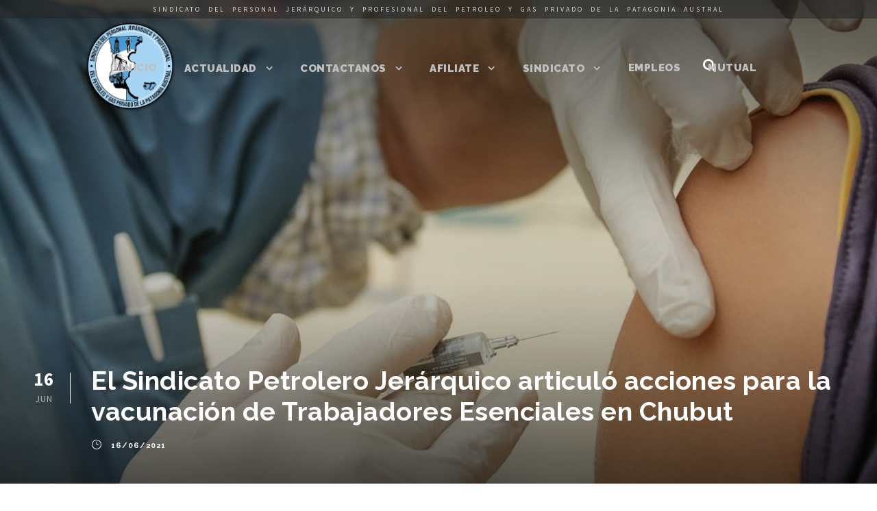

--- FILE ---
content_type: text/html; charset=UTF-8
request_url: http://www.petrolerosjerarquicos.org/el-sindicato-petrolero-jerarquico-articulo-acciones-para-la-vacunacion-de-trabajadores-esenciales-en-chubut/
body_size: 9811
content:
<!DOCTYPE html>
<html lang="es" class="no-js">
<head>
	<meta charset="UTF-8">
	<meta name="viewport" content="width=device-width, initial-scale=1">
	<link rel="profile" href="http://gmpg.org/xfn/11">
	<link rel="pingback" href="http://www.petrolerosjerarquicos.org/xmlrpc.php">
	<title>El Sindicato Petrolero Jerárquico articuló acciones para la vacunación de Trabajadores Esenciales en Chubut &#8211; Petroleros  Jerárquicos</title>
<link rel='dns-prefetch' href='//s0.wp.com' />
<link rel='dns-prefetch' href='//fonts.googleapis.com' />
<link rel='dns-prefetch' href='//s.w.org' />
<link rel="alternate" type="application/rss+xml" title="Petroleros  Jerárquicos &raquo; Feed" href="http://www.petrolerosjerarquicos.org/feed/" />
		<script type="text/javascript">
			window._wpemojiSettings = {"baseUrl":"https:\/\/s.w.org\/images\/core\/emoji\/11\/72x72\/","ext":".png","svgUrl":"https:\/\/s.w.org\/images\/core\/emoji\/11\/svg\/","svgExt":".svg","source":{"concatemoji":"http:\/\/www.petrolerosjerarquicos.org\/wp-includes\/js\/wp-emoji-release.min.js?ver=4.9.23"}};
			!function(e,a,t){var n,r,o,i=a.createElement("canvas"),p=i.getContext&&i.getContext("2d");function s(e,t){var a=String.fromCharCode;p.clearRect(0,0,i.width,i.height),p.fillText(a.apply(this,e),0,0);e=i.toDataURL();return p.clearRect(0,0,i.width,i.height),p.fillText(a.apply(this,t),0,0),e===i.toDataURL()}function c(e){var t=a.createElement("script");t.src=e,t.defer=t.type="text/javascript",a.getElementsByTagName("head")[0].appendChild(t)}for(o=Array("flag","emoji"),t.supports={everything:!0,everythingExceptFlag:!0},r=0;r<o.length;r++)t.supports[o[r]]=function(e){if(!p||!p.fillText)return!1;switch(p.textBaseline="top",p.font="600 32px Arial",e){case"flag":return s([55356,56826,55356,56819],[55356,56826,8203,55356,56819])?!1:!s([55356,57332,56128,56423,56128,56418,56128,56421,56128,56430,56128,56423,56128,56447],[55356,57332,8203,56128,56423,8203,56128,56418,8203,56128,56421,8203,56128,56430,8203,56128,56423,8203,56128,56447]);case"emoji":return!s([55358,56760,9792,65039],[55358,56760,8203,9792,65039])}return!1}(o[r]),t.supports.everything=t.supports.everything&&t.supports[o[r]],"flag"!==o[r]&&(t.supports.everythingExceptFlag=t.supports.everythingExceptFlag&&t.supports[o[r]]);t.supports.everythingExceptFlag=t.supports.everythingExceptFlag&&!t.supports.flag,t.DOMReady=!1,t.readyCallback=function(){t.DOMReady=!0},t.supports.everything||(n=function(){t.readyCallback()},a.addEventListener?(a.addEventListener("DOMContentLoaded",n,!1),e.addEventListener("load",n,!1)):(e.attachEvent("onload",n),a.attachEvent("onreadystatechange",function(){"complete"===a.readyState&&t.readyCallback()})),(n=t.source||{}).concatemoji?c(n.concatemoji):n.wpemoji&&n.twemoji&&(c(n.twemoji),c(n.wpemoji)))}(window,document,window._wpemojiSettings);
		</script>
		<style type="text/css">
img.wp-smiley,
img.emoji {
	display: inline !important;
	border: none !important;
	box-shadow: none !important;
	height: 1em !important;
	width: 1em !important;
	margin: 0 .07em !important;
	vertical-align: -0.1em !important;
	background: none !important;
	padding: 0 !important;
}
</style>
<link rel='stylesheet' id='button-generation-css'  href='http://www.petrolerosjerarquicos.org/wp-content/plugins/button-generation/assets/css/style.min.css?ver=2.3.7' type='text/css' media='all' />
<link rel='stylesheet' id='gdlr-core-google-font-css'  href='https://fonts.googleapis.com/css?family=Raleway%3A100%2C100italic%2C200%2C200italic%2C300%2C300italic%2Cregular%2Citalic%2C500%2C500italic%2C600%2C600italic%2C700%2C700italic%2C800%2C800italic%2C900%2C900italic%7CSource+Sans+Pro%3A200%2C200italic%2C300%2C300italic%2Cregular%2Citalic%2C600%2C600italic%2C700%2C700italic%2C900%2C900italic%7CDroid+Serif%3Aregular%2Citalic%2C700%2C700italic&#038;subset=latin-ext%2Clatin%2Cvietnamese&#038;ver=4.9.23' type='text/css' media='all' />
<link rel='stylesheet' id='gdlr-core-plugin-css'  href='http://www.petrolerosjerarquicos.org/wp-content/plugins/goodlayers-core/plugins/combine/style.css?ver=4.9.23' type='text/css' media='all' />
<link rel='stylesheet' id='gdlr-core-page-builder-css'  href='http://www.petrolerosjerarquicos.org/wp-content/plugins/goodlayers-core/include/css/page-builder.css?ver=4.9.23' type='text/css' media='all' />
<link rel='stylesheet' id='infinite-style-core-css'  href='http://www.petrolerosjerarquicos.org/wp-content/themes/infinite/css/style-core.css?ver=4.9.23' type='text/css' media='all' />
<link rel='stylesheet' id='infinite-custom-style-css'  href='http://www.petrolerosjerarquicos.org/wp-content/uploads/gdlr-style-custom.css?1689600643&#038;ver=4.9.23' type='text/css' media='all' />
<link rel='stylesheet' id='jetpack_css-css'  href='http://www.petrolerosjerarquicos.org/wp-content/plugins/jetpack/css/jetpack.css?ver=5.8' type='text/css' media='all' />
<script type='text/javascript' src='http://www.petrolerosjerarquicos.org/wp-includes/js/jquery/jquery.js?ver=1.12.4'></script>
<script type='text/javascript' src='http://www.petrolerosjerarquicos.org/wp-includes/js/jquery/jquery-migrate.min.js?ver=1.4.1'></script>
<script type='text/javascript' src='http://www.petrolerosjerarquicos.org/wp-content/plugins/revslider/public/assets/js/rbtools.min.js?ver=6.6.12'></script>
<script type='text/javascript' src='http://www.petrolerosjerarquicos.org/wp-content/plugins/revslider/public/assets/js/rs6.min.js?ver=6.6.12'></script>
<!--[if lt IE 9]>
<script type='text/javascript' src='http://www.petrolerosjerarquicos.org/wp-content/themes/infinite/js/html5.js?ver=4.9.23'></script>
<![endif]-->
<script type='text/javascript'>
/* <![CDATA[ */
var MyAjax = {"ajaxurl":"http:\/\/www.petrolerosjerarquicos.org\/wp-admin\/admin-ajax.php","security":"13671f8fd6"};
/* ]]> */
</script>
<script type='text/javascript' src='http://www.petrolerosjerarquicos.org/wp-content/plugins/advanced-iframe/js/ai.min.js?ver=247633'></script>
<link rel='https://api.w.org/' href='http://www.petrolerosjerarquicos.org/wp-json/' />
<link rel="EditURI" type="application/rsd+xml" title="RSD" href="http://www.petrolerosjerarquicos.org/xmlrpc.php?rsd" />
<link rel="wlwmanifest" type="application/wlwmanifest+xml" href="http://www.petrolerosjerarquicos.org/wp-includes/wlwmanifest.xml" /> 
<link rel='prev' title='“Los sindicatos nos pusimos a disposición de las autoridades de Salud para la vacunación de los Trabajadores”' href='http://www.petrolerosjerarquicos.org/los-sindicatos-nos-pusimos-a-disposicion-de-las-autoridades-de-salud-para-la-vacunacion-de-los-trabajadores/' />
<link rel='next' title='AVISO FÚNEBRE' href='http://www.petrolerosjerarquicos.org/aviso-funebre-314/' />
<meta name="generator" content="WordPress 4.9.23" />
<link rel="canonical" href="http://www.petrolerosjerarquicos.org/el-sindicato-petrolero-jerarquico-articulo-acciones-para-la-vacunacion-de-trabajadores-esenciales-en-chubut/" />
<link rel='shortlink' href='https://wp.me/p9oDHV-8xa' />
<link rel="alternate" type="application/json+oembed" href="http://www.petrolerosjerarquicos.org/wp-json/oembed/1.0/embed?url=http%3A%2F%2Fwww.petrolerosjerarquicos.org%2Fel-sindicato-petrolero-jerarquico-articulo-acciones-para-la-vacunacion-de-trabajadores-esenciales-en-chubut%2F" />
<link rel="alternate" type="text/xml+oembed" href="http://www.petrolerosjerarquicos.org/wp-json/oembed/1.0/embed?url=http%3A%2F%2Fwww.petrolerosjerarquicos.org%2Fel-sindicato-petrolero-jerarquico-articulo-acciones-para-la-vacunacion-de-trabajadores-esenciales-en-chubut%2F&#038;format=xml" />

<link rel='dns-prefetch' href='//v0.wordpress.com'/>
<link rel='dns-prefetch' href='//i0.wp.com'/>
<link rel='dns-prefetch' href='//i1.wp.com'/>
<link rel='dns-prefetch' href='//i2.wp.com'/>
<style type='text/css'>img#wpstats{display:none}</style><meta name="generator" content="Powered by Slider Revolution 6.6.12 - responsive, Mobile-Friendly Slider Plugin for WordPress with comfortable drag and drop interface." />

<!-- Jetpack Open Graph Tags -->
<meta property="og:type" content="article" />
<meta property="og:title" content="El Sindicato Petrolero Jerárquico articuló acciones para la vacunación de Trabajadores Esenciales en Chubut" />
<meta property="og:url" content="http://www.petrolerosjerarquicos.org/el-sindicato-petrolero-jerarquico-articulo-acciones-para-la-vacunacion-de-trabajadores-esenciales-en-chubut/" />
<meta property="og:description" content="La Institución de la Patagonia Austral que conduce José Dante Llugdar, gestionó los medios necesarios para posibilitar el acceso a los Trabajadores a la vacuna contra el Covid-19 en esa provincia, …" />
<meta property="article:published_time" content="2021-06-16T21:24:36+00:00" />
<meta property="article:modified_time" content="2021-06-17T12:03:34+00:00" />
<meta property="og:site_name" content="Petroleros  Jerárquicos" />
<meta property="og:image" content="https://i2.wp.com/www.petrolerosjerarquicos.org/wp-content/uploads/2021/06/Vacunación-Esenciales.jpg?fit=1024%2C683" />
<meta property="og:image:width" content="1024" />
<meta property="og:image:height" content="683" />
<meta property="og:locale" content="es_ES" />
<meta name="twitter:text:title" content="El Sindicato Petrolero Jerárquico articuló acciones para la vacunación de Trabajadores Esenciales en Chubut" />
<meta name="twitter:image" content="https://i2.wp.com/www.petrolerosjerarquicos.org/wp-content/uploads/2021/06/Vacunación-Esenciales.jpg?fit=1024%2C683&#038;w=640" />
<meta name="twitter:card" content="summary_large_image" />
<meta name="twitter:creator" content="@PJerarquica" />
<link rel="icon" href="https://i1.wp.com/www.petrolerosjerarquicos.org/wp-content/uploads/2018/03/cropped-favicon.png?fit=32%2C32" sizes="32x32" />
<link rel="icon" href="https://i1.wp.com/www.petrolerosjerarquicos.org/wp-content/uploads/2018/03/cropped-favicon.png?fit=192%2C192" sizes="192x192" />
<link rel="apple-touch-icon-precomposed" href="https://i1.wp.com/www.petrolerosjerarquicos.org/wp-content/uploads/2018/03/cropped-favicon.png?fit=180%2C180" />
<meta name="msapplication-TileImage" content="https://i1.wp.com/www.petrolerosjerarquicos.org/wp-content/uploads/2018/03/cropped-favicon.png?fit=270%2C270" />
<script>function setREVStartSize(e){
			//window.requestAnimationFrame(function() {
				window.RSIW = window.RSIW===undefined ? window.innerWidth : window.RSIW;
				window.RSIH = window.RSIH===undefined ? window.innerHeight : window.RSIH;
				try {
					var pw = document.getElementById(e.c).parentNode.offsetWidth,
						newh;
					pw = pw===0 || isNaN(pw) || (e.l=="fullwidth" || e.layout=="fullwidth") ? window.RSIW : pw;
					e.tabw = e.tabw===undefined ? 0 : parseInt(e.tabw);
					e.thumbw = e.thumbw===undefined ? 0 : parseInt(e.thumbw);
					e.tabh = e.tabh===undefined ? 0 : parseInt(e.tabh);
					e.thumbh = e.thumbh===undefined ? 0 : parseInt(e.thumbh);
					e.tabhide = e.tabhide===undefined ? 0 : parseInt(e.tabhide);
					e.thumbhide = e.thumbhide===undefined ? 0 : parseInt(e.thumbhide);
					e.mh = e.mh===undefined || e.mh=="" || e.mh==="auto" ? 0 : parseInt(e.mh,0);
					if(e.layout==="fullscreen" || e.l==="fullscreen")
						newh = Math.max(e.mh,window.RSIH);
					else{
						e.gw = Array.isArray(e.gw) ? e.gw : [e.gw];
						for (var i in e.rl) if (e.gw[i]===undefined || e.gw[i]===0) e.gw[i] = e.gw[i-1];
						e.gh = e.el===undefined || e.el==="" || (Array.isArray(e.el) && e.el.length==0)? e.gh : e.el;
						e.gh = Array.isArray(e.gh) ? e.gh : [e.gh];
						for (var i in e.rl) if (e.gh[i]===undefined || e.gh[i]===0) e.gh[i] = e.gh[i-1];
											
						var nl = new Array(e.rl.length),
							ix = 0,
							sl;
						e.tabw = e.tabhide>=pw ? 0 : e.tabw;
						e.thumbw = e.thumbhide>=pw ? 0 : e.thumbw;
						e.tabh = e.tabhide>=pw ? 0 : e.tabh;
						e.thumbh = e.thumbhide>=pw ? 0 : e.thumbh;
						for (var i in e.rl) nl[i] = e.rl[i]<window.RSIW ? 0 : e.rl[i];
						sl = nl[0];
						for (var i in nl) if (sl>nl[i] && nl[i]>0) { sl = nl[i]; ix=i;}
						var m = pw>(e.gw[ix]+e.tabw+e.thumbw) ? 1 : (pw-(e.tabw+e.thumbw)) / (e.gw[ix]);
						newh =  (e.gh[ix] * m) + (e.tabh + e.thumbh);
					}
					var el = document.getElementById(e.c);
					if (el!==null && el) el.style.height = newh+"px";
					el = document.getElementById(e.c+"_wrapper");
					if (el!==null && el) {
						el.style.height = newh+"px";
						el.style.display = "block";
					}
				} catch(e){
					console.log("Failure at Presize of Slider:" + e)
				}
			//});
		  };</script>
	<meta name="google-site-verification" content="nnbehw033G3SK0AdMRxIzmqFPZk5KNX0xPHKjp_q43w" />
</head>
<body class="post-template-default single single-post postid-32808 single-format-standard gdlr-core-body infinite-body infinite-body-front infinite-full  infinite-with-sticky-navigation  infinite-sticky-navigation-no-logo gdlr-core-link-to-lightbox">
<div class="infinite-mobile-header-wrap" ><div class="infinite-mobile-header infinite-header-background infinite-style-slide" id="infinite-mobile-header" ><div class="infinite-mobile-header-container infinite-container" ><div class="infinite-logo  infinite-item-pdlr"><div class="infinite-logo-inner"><a href="http://www.petrolerosjerarquicos.org/" ><img src="https://i2.wp.com/www.petrolerosjerarquicos.org/wp-content/uploads/2017/10/logo2movilBlanco.png?fit=474%2C58" alt="" width="474" height="58" /></a></div></div><div class="infinite-mobile-menu-right" ><div class="infinite-main-menu-search" id="infinite-mobile-top-search" ><i class="fa fa-search" ></i></div><div class="infinite-top-search-wrap" >
	<div class="infinite-top-search-close" ></div>

	<div class="infinite-top-search-row" >
		<div class="infinite-top-search-cell" >
			<form role="search" method="get" class="search-form" action="http://www.petrolerosjerarquicos.org/">
	<input type="text" class="search-field infinite-title-font" placeholder="Buscar..." value="" name="s">
	<div class="infinite-top-search-submit"><i class="fa fa-search" ></i></div>
	<input type="submit" class="search-submit" value="Search">
	<div class="infinite-top-search-close"><i class="icon_close" ></i></div>
</form>
		</div>
	</div>

</div>
<div class="infinite-mobile-menu" ><a class="infinite-mm-menu-button infinite-mobile-menu-button infinite-mobile-button-hamburger-with-border" href="#infinite-mobile-menu" ><i class="fa fa-bars" ></i></a><div class="infinite-mm-menu-wrap infinite-navigation-font" id="infinite-mobile-menu" data-slide="left" ><ul id="menu-main-navigation" class="m-menu"><li class="menu-item menu-item-type-custom menu-item-object-custom menu-item-1210"><a href="#inicio">Inicio</a></li>
<li class="menu-item menu-item-type-custom menu-item-object-custom menu-item-has-children menu-item-1204"><a href="#">Actualidad</a>
<ul class="sub-menu">
	<li class="menu-item menu-item-type-custom menu-item-object-custom menu-item-1552"><a href="#noticias">Ultimas noticias</a></li>
	<li class="menu-item menu-item-type-custom menu-item-object-custom menu-item-1585"><a href="/noticias">Todas las noticias</a></li>
	<li class="menu-item menu-item-type-custom menu-item-object-custom menu-item-1205"><a href="/imagenes">Imágenes</a></li>
	<li class="menu-item menu-item-type-post_type menu-item-object-page menu-item-27375"><a href="http://www.petrolerosjerarquicos.org/archivo/">Archivo</a></li>
</ul>
</li>
<li class="menu-item menu-item-type-custom menu-item-object-custom menu-item-has-children menu-item-1208"><a href="#">Contactanos</a>
<ul class="sub-menu">
	<li class="menu-item menu-item-type-custom menu-item-object-custom menu-item-1553"><a href="#contacto">Vías de contacto</a></li>
	<li class="menu-item menu-item-type-custom menu-item-object-custom menu-item-1207"><a href="#redes">Seguinos</a></li>
	<li class="menu-item menu-item-type-custom menu-item-object-custom menu-item-1206"><a href="/ubicanos">Ubícanos</a></li>
</ul>
</li>
<li class="menu-item menu-item-type-custom menu-item-object-custom menu-item-has-children menu-item-1539"><a href="#">Afiliate</a>
<ul class="sub-menu">
	<li class="menu-item menu-item-type-custom menu-item-object-custom menu-item-1540"><a target="_blank" href="http://www.jerarquicopetrolero.com.ar/html2/datos_afiliado.html">Trabajador</a></li>
	<li class="menu-item menu-item-type-custom menu-item-object-custom menu-item-1541"><a target="_blank" href="http://www.jerarquicopetrolero.com.ar/">Empresa</a></li>
</ul>
</li>
<li class="menu-item menu-item-type-custom menu-item-object-custom menu-item-has-children menu-item-1543"><a href="#">Sindicato</a>
<ul class="sub-menu">
	<li class="menu-item menu-item-type-custom menu-item-object-custom menu-item-1546"><a href="/preguntas-frecuentes/">Preguntas frecuentes</a></li>
	<li class="menu-item menu-item-type-custom menu-item-object-custom menu-item-1544"><a href="/autoridades">Autoridades</a></li>
	<li class="menu-item menu-item-type-custom menu-item-object-custom menu-item-1547"><a href="/convenio-colectivo">Convenio colectivo</a></li>
	<li class="menu-item menu-item-type-custom menu-item-object-custom menu-item-1664"><a href="/descargas/">Descargas</a></li>
</ul>
</li>
<li class="menu-item menu-item-type-custom menu-item-object-custom menu-item-27612"><a href="/bolsa-de-trabajo">Empleos</a></li>
<li class="menu-item menu-item-type-custom menu-item-object-custom menu-item-1549"><a target="_blank" href="http://www.mutualdepetroleros.com/">Mutual</a></li>
</ul></div></div></div></div></div></div><div class="infinite-body-outer-wrapper ">
		<div class="infinite-body-wrapper clearfix  infinite-with-transparent-header infinite-with-frame">
	<div class="infinite-header-background-transparent" ><div class="infinite-top-bar" ><div class="infinite-top-bar-background" ></div><div class="infinite-top-bar-container clearfix infinite-top-bar-full " ><div class="infinite-top-bar-left infinite-item-pdlr"><span class="topbarTexto">SINDICATO DEL PERSONAL JERÁRQUICO Y PROFESIONAL DEL PETROLEO Y GAS PRIVADO DE LA PATAGONIA AUSTRAL</span></div></div></div>	
<header class="infinite-header-wrap infinite-header-style-plain  infinite-style-center-menu infinite-sticky-navigation infinite-style-slide" data-navigation-offset="30px"  >
	<div class="infinite-header-background" ></div>
	<div class="infinite-header-container  infinite-header-full">
			
		<div class="infinite-header-container-inner clearfix">
			<div class="infinite-logo  infinite-item-pdlr"><div class="infinite-logo-inner"><a href="http://www.petrolerosjerarquicos.org/" ><img src="https://i2.wp.com/www.petrolerosjerarquicos.org/wp-content/uploads/2017/11/maxressombraFinal.png?fit=565%2C565" alt="" width="565" height="565" /></a></div></div>			<div class="infinite-navigation infinite-item-pdlr clearfix infinite-navigation-submenu-indicator " >
			<div class="infinite-main-menu" id="infinite-main-menu" ><ul id="menu-main-navigation-1" class="sf-menu"><li  class="menu-item menu-item-type-custom menu-item-object-custom menu-item-1210 infinite-mega-menu"><a href="#inicio">Inicio</a><div class="sf-mega sf-mega-full"></div></li>
<li  class="menu-item menu-item-type-custom menu-item-object-custom menu-item-has-children menu-item-1204 infinite-normal-menu"><a href="#" class="sf-with-ul-pre">Actualidad</a>
<ul class="sub-menu">
	<li  class="menu-item menu-item-type-custom menu-item-object-custom menu-item-1552" data-size="60"><a href="#noticias">Ultimas noticias</a></li>
	<li  class="menu-item menu-item-type-custom menu-item-object-custom menu-item-1585" data-size="60"><a href="/noticias">Todas las noticias</a></li>
	<li  class="menu-item menu-item-type-custom menu-item-object-custom menu-item-1205" data-size="60"><a href="/imagenes">Imágenes</a></li>
	<li  class="menu-item menu-item-type-post_type menu-item-object-page menu-item-27375" data-size="60"><a href="http://www.petrolerosjerarquicos.org/archivo/">Archivo</a></li>
</ul>
</li>
<li  class="menu-item menu-item-type-custom menu-item-object-custom menu-item-has-children menu-item-1208 infinite-normal-menu"><a href="#" class="sf-with-ul-pre">Contactanos</a>
<ul class="sub-menu">
	<li  class="menu-item menu-item-type-custom menu-item-object-custom menu-item-1553" data-size="60"><a href="#contacto">Vías de contacto</a></li>
	<li  class="menu-item menu-item-type-custom menu-item-object-custom menu-item-1207" data-size="60"><a href="#redes">Seguinos</a></li>
	<li  class="menu-item menu-item-type-custom menu-item-object-custom menu-item-1206" data-size="60"><a href="/ubicanos">Ubícanos</a></li>
</ul>
</li>
<li  class="menu-item menu-item-type-custom menu-item-object-custom menu-item-has-children menu-item-1539 infinite-normal-menu"><a href="#" class="sf-with-ul-pre">Afiliate</a>
<ul class="sub-menu">
	<li  class="menu-item menu-item-type-custom menu-item-object-custom menu-item-1540" data-size="60"><a target="_blank" href="http://www.jerarquicopetrolero.com.ar/html2/datos_afiliado.html">Trabajador</a></li>
	<li  class="menu-item menu-item-type-custom menu-item-object-custom menu-item-1541" data-size="60"><a target="_blank" href="http://www.jerarquicopetrolero.com.ar/">Empresa</a></li>
</ul>
</li>
<li  class="menu-item menu-item-type-custom menu-item-object-custom menu-item-has-children menu-item-1543 infinite-normal-menu"><a href="#" class="sf-with-ul-pre">Sindicato</a>
<ul class="sub-menu">
	<li  class="menu-item menu-item-type-custom menu-item-object-custom menu-item-1546" data-size="60"><a href="/preguntas-frecuentes/">Preguntas frecuentes</a></li>
	<li  class="menu-item menu-item-type-custom menu-item-object-custom menu-item-1544" data-size="60"><a href="/autoridades">Autoridades</a></li>
	<li  class="menu-item menu-item-type-custom menu-item-object-custom menu-item-1547" data-size="60"><a href="/convenio-colectivo">Convenio colectivo</a></li>
	<li  class="menu-item menu-item-type-custom menu-item-object-custom menu-item-1664" data-size="60"><a href="/descargas/">Descargas</a></li>
</ul>
</li>
<li  class="menu-item menu-item-type-custom menu-item-object-custom menu-item-27612 infinite-normal-menu"><a href="/bolsa-de-trabajo">Empleos</a></li>
<li  class="menu-item menu-item-type-custom menu-item-object-custom menu-item-1549 infinite-normal-menu"><a target="_blank" href="http://www.mutualdepetroleros.com/">Mutual</a></li>
</ul></div><div class="infinite-main-menu-right-wrap clearfix  infinite-item-mglr infinite-navigation-top" ><div class="infinite-main-menu-search" id="infinite-top-search" ><i class="fa fa-search" ></i></div><div class="infinite-top-search-wrap" >
	<div class="infinite-top-search-close" ></div>

	<div class="infinite-top-search-row" >
		<div class="infinite-top-search-cell" >
			<form role="search" method="get" class="search-form" action="http://www.petrolerosjerarquicos.org/">
	<input type="text" class="search-field infinite-title-font" placeholder="Buscar..." value="" name="s">
	<div class="infinite-top-search-submit"><i class="fa fa-search" ></i></div>
	<input type="submit" class="search-submit" value="Search">
	<div class="infinite-top-search-close"><i class="icon_close" ></i></div>
</form>
		</div>
	</div>

</div>
</div>			</div><!-- infinite-navigation -->

		</div><!-- infinite-header-inner -->
	</div><!-- infinite-header-container -->
</header><!-- header --></div>	<div class="infinite-page-wrapper" id="infinite-page-wrapper" ><div class="infinite-blog-title-wrap  infinite-style-custom infinite-feature-image" style="background-image: url(http://www.petrolerosjerarquicos.org/wp-content/uploads/2021/06/Vacunación-Esenciales.jpg);" ><div class="infinite-header-transparent-substitute" ></div><div class="infinite-blog-title-overlay"  ></div><div class="infinite-blog-title-container infinite-container" ><div class="infinite-blog-title-content infinite-item-pdlr"  ><header class="infinite-single-article-head clearfix" ><div class="infinite-single-article-date-wrapper"><div class="infinite-single-article-date-day">16</div><div class="infinite-single-article-date-month">Jun</div></div><div class="infinite-single-article-head-right"><h1 class="infinite-single-article-title">El Sindicato Petrolero Jerárquico articuló acciones para la vacunación de Trabajadores Esenciales en Chubut</h1><div class="infinite-blog-info-wrapper" ><div class="infinite-blog-info infinite-blog-info-font infinite-blog-info-date"><span class="infinite-head" ><i class="icon_clock_alt" ></i></span><a href="http://www.petrolerosjerarquicos.org/2021/06/16/">16/06/2021</a></div></div></div></header></div></div></div><div class="infinite-content-container infinite-container"><div class=" infinite-sidebar-wrap clearfix infinite-line-height-0 infinite-sidebar-style-none" ><div class=" infinite-sidebar-center infinite-column-60 infinite-line-height" ><div class="infinite-content-wrap infinite-item-pdlr clearfix" ><div class="infinite-content-area" ><article id="post-32808" class="post-32808 post type-post status-publish format-standard has-post-thumbnail hentry category-afiliados category-archivo category-notas-de-portada category-secretaria-adjunta category-secretaria-general category-secretaria-gremial">
	<div class="infinite-single-article" >
		<div class="infinite-single-article-content"><p style="text-align: justify"><strong>La Institución de la Patagonia Austral que conduce José Dante Llugdar, gestionó los medios necesarios para posibilitar el acceso a los Trabajadores a la vacuna contra el Covid-19 en esa provincia, de manera que puedan ser inoculados prioritariamente, respetándose su condición de esenciales de acuerdo a su actividad.</strong></p>
<p style="text-align: justify">Cabe consignar que la mencionada vacunación se realizará en el Gimnasio Municipal N°2 del barrio Pueyrredón de Comodoro Rivadavia, lugar donde ya se vienen realizando habitualmente y que ha sido dispuesto por el Ministerio de Salud provincial, el cual trabaja en colaboración con la Secretaría de Salud municipal de esa ciudad. Será para la colocación de la primera y/o segunda dosis.</p>
<p style="text-align: justify">El procedimiento se realizará, entonces, de acuerdo a lo que se designe desde el Plan de Vacunación, teniendo en cuenta el listado de todo el Personal remitido por cada empleador señalando que se trata de Trabajadores Esenciales, en el cual constará la siguiente información: Empresa, Legajo, Nombre Completo, Fecha de Nacimiento, Función, Domicilio, Prioridad, Teléfono, CUIL, si tiene colocada Vacuna Antigripal, si tiene colocada vacuna contra Covid, Fecha de la 1ª Dosis, Fecha de la 2ª Dosis, Marca de la Vacuna colocada, Correo Electrónico y especificar si tuvo o no Coronavirus.</p>
<p style="text-align: justify">Llugdar consignó que “el procedimiento de vacunación lo van a llevar ellos -las autoridades de Salud- como es habitual y nos parece que es lo correcto. Internamente no hay ningún secreto. Nosotros vamos a recibir la información de las empresas porque ellos son los que coordinan los turnos laborales; y va a quedar un registro de los Trabajadores para que se sepa que la prioridad es que, cuando bajen de franco, se les pueda administrar la vacuna, para la que deberán estar registrados en la página del Gobierno provincial (www.vacunatechubut.gov.ar)”.</p>
<p style="text-align: justify">“El empleador nos pasa el listado a nosotros, a la Secretaría Gremial. Lo mismo va a pasar en el resto de los sectores, sean taxistas, comercio o el que fuere, porque aquí todos tienen su inquietud. Esto pasa por una prioridad porque es trabajo esencial, por eso los turnos quedan reservados”, remarcó el líder sindicalista a la Secretaría de Actas, Prensa y Propaganda que conduce David Klappenbach.</p>
<p>De esta manera, por expresas directivas del propio Llugdar y con la supervisión del Secretario Adjunto, Luis Villegas, a través de la Secretaría Gremial que conduce José Uribe se llevará adelante con la Secretaría de Salud del municipio, y con el acompañamiento del Coordinador de Salud de Comodoro Rivadavia más la gestión de inscripción en ‘Vacunate Chubut’, se empezará con<span style="color: #ff0000"><strong> el llenado de la información de todo el personal en esa planilla, envío que se deberá hacer hacia la compañía </strong></span>empleadora que opere en los yacimientos de Chubut, para que luego ésta se comunique con el único interlocutor válido, que será el propio Secretario Gremial; por lo que será el único referente encargado de recibir o enviar y/o coordinar con el personal de los centros de vacunación en esa provincia.</p>
<p><img class="size-full wp-image-32809 aligncenter" src="http://www.petrolerosjerarquicos.org/wp-content/plugins/jetpack/modules/lazy-images/images/1x1.trans.gif" alt width="1024" height="683" data-recalc-dims="1" data-lazy-src="https://i2.wp.com/www.petrolerosjerarquicos.org/wp-content/uploads/2021/06/Vacunación-Esenciales.jpg?resize=1024%2C683" data-lazy-srcset="https://i2.wp.com/www.petrolerosjerarquicos.org/wp-content/uploads/2021/06/Vacunación-Esenciales.jpg?w=1024 1024w, https://i2.wp.com/www.petrolerosjerarquicos.org/wp-content/uploads/2021/06/Vacunación-Esenciales.jpg?resize=300%2C200 300w, https://i2.wp.com/www.petrolerosjerarquicos.org/wp-content/uploads/2021/06/Vacunación-Esenciales.jpg?resize=768%2C512 768w" data-lazy-sizes="(max-width: 1024px) 100vw, 1024px"><noscript><img class="size-full wp-image-32809 aligncenter" src="https://i2.wp.com/www.petrolerosjerarquicos.org/wp-content/uploads/2021/06/Vacunación-Esenciales.jpg?resize=1024%2C683" alt="" width="1024" height="683" srcset="https://i2.wp.com/www.petrolerosjerarquicos.org/wp-content/uploads/2021/06/Vacunación-Esenciales.jpg?w=1024 1024w, https://i2.wp.com/www.petrolerosjerarquicos.org/wp-content/uploads/2021/06/Vacunación-Esenciales.jpg?resize=300%2C200 300w, https://i2.wp.com/www.petrolerosjerarquicos.org/wp-content/uploads/2021/06/Vacunación-Esenciales.jpg?resize=768%2C512 768w" sizes="(max-width: 1024px) 100vw, 1024px" data-recalc-dims="1" /></noscript></p>
</div>	</div><!-- infinite-single-article -->
</article><!-- post-id -->
</div></div></div></div></div><div class="gdlr-core-page-builder-body"></div><div class="infinite-bottom-page-builder-container infinite-container" ><div class="infinite-bottom-page-builder-sidebar-wrap infinite-sidebar-style-none" ><div class="infinite-bottom-page-builder-sidebar-class" ><div class="infinite-bottom-page-builder-content infinite-item-pdlr" ><div class="infinite-single-nav-area clearfix" ><span class="infinite-single-nav infinite-single-nav-left"><a href="http://www.petrolerosjerarquicos.org/los-sindicatos-nos-pusimos-a-disposicion-de-las-autoridades-de-salud-para-la-vacunacion-de-los-trabajadores/" rel="prev"><i class="arrow_left" ></i><span class="infinite-text" >Anterior</span></a></span><span class="infinite-single-nav infinite-single-nav-right"><a href="http://www.petrolerosjerarquicos.org/aviso-funebre-314/" rel="next"><span class="infinite-text" >Siguiente</span><i class="arrow_right" ></i></a></span></div></div></div></div></div></div><footer><div class="infinite-footer-wrapper" ><div class="infinite-footer-container infinite-container clearfix" ><div class="infinite-footer-column infinite-item-pdlr infinite-column-20" ><div id="text-2" class="widget-odd widget-last widget-first widget-1 widget widget_text infinite-widget"><h3 class="infinite-widget-title"><span class="infinite-widget-head-text">Acerca de Nosotros</span><span class="infinite-widget-head-divider"></span></h3><span class="clear"></span>			<div class="textwidget"><p>Somos una agrupación convencida de que en la unión de los trabajadores radica la fuerza para realizar los cambios y juntos proyectar y crear un mejor futuro.</p>
</div>
		</div></div><div class="infinite-footer-column infinite-item-pdlr infinite-column-20" ><div id="media_image-2" class="widget-odd widget-last widget-first widget-1 logoFooter widget widget_media_image infinite-widget"><img width="180" height="180" src="http://www.petrolerosjerarquicos.org/wp-content/plugins/jetpack/modules/lazy-images/images/1x1.trans.gif" class="image wp-image-1796 logoFooter img attachment-180x180 size-180x180" alt="" style="max-width: 100%; height: auto;" data-lazy-src="https://i2.wp.com/www.petrolerosjerarquicos.org/wp-content/uploads/2017/11/maxressombraFinal.png?fit=180%2C180" data-lazy-srcset="https://i2.wp.com/www.petrolerosjerarquicos.org/wp-content/uploads/2017/11/maxressombraFinal.png?w=565 565w, https://i2.wp.com/www.petrolerosjerarquicos.org/wp-content/uploads/2017/11/maxressombraFinal.png?resize=150%2C150 150w, https://i2.wp.com/www.petrolerosjerarquicos.org/wp-content/uploads/2017/11/maxressombraFinal.png?resize=300%2C300 300w" data-lazy-sizes="(max-width: 180px) 100vw, 180px" /></div></div><div class="infinite-footer-column infinite-item-pdlr infinite-column-20" >		<div id="recent-posts-3" class="widget-odd widget-last widget-first widget-1 widget widget_recent_entries infinite-widget">		<h3 class="infinite-widget-title"><span class="infinite-widget-head-text">Entradas recientes</span><span class="infinite-widget-head-divider"></span></h3><span class="clear"></span>		<ul>
											<li>
					<a href="http://www.petrolerosjerarquicos.org/llugdar-firmo-un-nuevo-incremento-que-lleva-la-paritaria-2023-a-un-total-de-1832/">Llugdar firmó un nuevo incremento que lleva la Paritaria 2023 a un total de 183,2%</a>
									</li>
											<li>
					<a href="http://www.petrolerosjerarquicos.org/aviso-funebre-458/">AVISO FÚNEBRE</a>
									</li>
											<li>
					<a href="http://www.petrolerosjerarquicos.org/petroleros-jerarquicos-realizaron-donaciones-en-comodoro-rivadavia/">Petroleros Jerárquicos realizaron donaciones en Comodoro Rivadavia</a>
									</li>
											<li>
					<a href="http://www.petrolerosjerarquicos.org/llugdar-este-fue-otro-ano-de-gran-crecimiento-institucional/">Llugdar: “Este fue otro año de gran crecimiento institucional”</a>
									</li>
					</ul>
		</div></div></div></div><div class="infinite-copyright-wrapper" ><div class="infinite-copyright-container infinite-container"><div class="infinite-copyright-text infinite-item-pdlr">SINDICATO DEL PERSONAL JERÁRQUICO Y PROFESIONAL DEL PETROLEO Y GAS PRIVADO DE LA PATAGONIA AUSTRAL</div></div></div></footer></div></div>

		<script>
			window.RS_MODULES = window.RS_MODULES || {};
			window.RS_MODULES.modules = window.RS_MODULES.modules || {};
			window.RS_MODULES.waiting = window.RS_MODULES.waiting || [];
			window.RS_MODULES.defered = false;
			window.RS_MODULES.moduleWaiting = window.RS_MODULES.moduleWaiting || {};
			window.RS_MODULES.type = 'compiled';
		</script>
		<link rel='stylesheet' id='so-css-infinite-css'  href='http://www.petrolerosjerarquicos.org/wp-content/uploads/so-css/so-css-infinite.css?ver=1689602171' type='text/css' media='all' />
<link rel='stylesheet' id='rs-plugin-settings-css'  href='http://www.petrolerosjerarquicos.org/wp-content/plugins/revslider/public/assets/css/rs6.css?ver=6.6.12' type='text/css' media='all' />
<style id='rs-plugin-settings-inline-css' type='text/css'>
#rs-demo-id {}
</style>
<script type='text/javascript' src='http://www.petrolerosjerarquicos.org/wp-content/plugins/jetpack/_inc/build/photon/photon.min.js?ver=20130122'></script>
<script type='text/javascript' src='http://www.petrolerosjerarquicos.org/wp-content/plugins/goodlayers-core/plugins/combine/script.js?ver=4.9.23'></script>
<script type='text/javascript'>
/* <![CDATA[ */
var gdlr_core_pbf = {"admin":"","video":{"width":"640","height":"360"},"ajax_url":"http:\/\/www.petrolerosjerarquicos.org\/wp-admin\/admin-ajax.php","ilightbox_skin":"dark"};
/* ]]> */
</script>
<script type='text/javascript' src='http://www.petrolerosjerarquicos.org/wp-content/plugins/goodlayers-core/include/js/page-builder.js?ver=4.9.23'></script>
<script type='text/javascript' src='https://s0.wp.com/wp-content/js/devicepx-jetpack.js?ver=202604'></script>
<script type='text/javascript' src='http://www.petrolerosjerarquicos.org/wp-content/plugins/jetpack/_inc/build/lazy-images/js/lazy-images.min.js?ver=5.8'></script>
<script type='text/javascript' src='http://www.petrolerosjerarquicos.org/wp-includes/js/jquery/ui/effect.min.js?ver=1.11.4'></script>
<script type='text/javascript'>
/* <![CDATA[ */
var infinite_script_core = {"home_url":"http:\/\/www.petrolerosjerarquicos.org\/"};
/* ]]> */
</script>
<script type='text/javascript' src='http://www.petrolerosjerarquicos.org/wp-content/themes/infinite/js/script-core.js?ver=1.0.0'></script>
<script type='text/javascript' src='http://maps.google.com/maps/api/js?key=AIzaSyDZGfGqU9_llT7z51nXLs7FEXWtTSybKxM&#038;libraries=geometry%2Cplaces%2Cweather%2Cpanoramio%2Cdrawing&#038;language=es&#038;ver=4.9.23'></script>
<script type='text/javascript'>
/* <![CDATA[ */
var wpgmp_local = {"select_radius":"Select Radius","search_placeholder":"Enter address or latitude or longitude or title or city or state or country or postal code here...","select":"Select","select_all":"Select All","select_category":"Select Category","all_location":"All","show_locations":"Show Locations","sort_by":"Sort by","wpgmp_not_working":"not working...","place_icon_url":"http:\/\/www.petrolerosjerarquicos.org\/wp-content\/plugins\/wp-google-map-gold\/assets\/images\/icons\/","wpgmp_location_no_results":"No results found.","wpgmp_route_not_avilable":"Route is not available for your requested route.","img_grid":"<span class='span_grid'><a class='wpgmp_grid'><img src='http:\/\/www.petrolerosjerarquicos.org\/wp-content\/plugins\/wp-google-map-gold\/assets\/images\/grid.png'><\/a><\/span>","img_list":"<span class='span_list'><a class='wpgmp_list'><img src='http:\/\/www.petrolerosjerarquicos.org\/wp-content\/plugins\/wp-google-map-gold\/assets\/images\/list.png'><\/a><\/span>","img_print":"<span class='span_print'><a class='wpgmp_print' data-action='wpgmp-print'><img src='http:\/\/www.petrolerosjerarquicos.org\/wp-content\/plugins\/wp-google-map-gold\/assets\/images\/print.png'><\/a><\/span>","hide":"Hide","show":"Show","start_location":"Start Location","start_point":"Start Point","radius":"Radius","end_location":"End Location","take_current_location":"Take Current Location","center_location_message":"Your Location","driving":"Driving","bicycling":"Bicycling","walking":"Walking","transit":"Transit","metric":"Metric","imperial":"Imperial","find_direction":"Find Direction","miles":"Miles","km":"KM","show_amenities":"Show Amenities","find_location":"Find Locations","prev":"Prev","next":"Next"};
/* ]]> */
</script>
<script type='text/javascript' src='http://www.petrolerosjerarquicos.org/wp-content/plugins/wp-google-map-gold/assets/js/maps.js?ver=2.3.4'></script>
<script type='text/javascript' src='http://www.petrolerosjerarquicos.org/wp-includes/js/wp-embed.min.js?ver=4.9.23'></script>
<script type='text/javascript' src='https://stats.wp.com/e-202604.js' async='async' defer='defer'></script>
<script type='text/javascript'>
	_stq = window._stq || [];
	_stq.push([ 'view', {v:'ext',j:'1:5.8',blog:'138859535',post:'32808',tz:'-3',srv:'www.petrolerosjerarquicos.org'} ]);
	_stq.push([ 'clickTrackerInit', '138859535', '32808' ]);
</script>

</body>
</html>